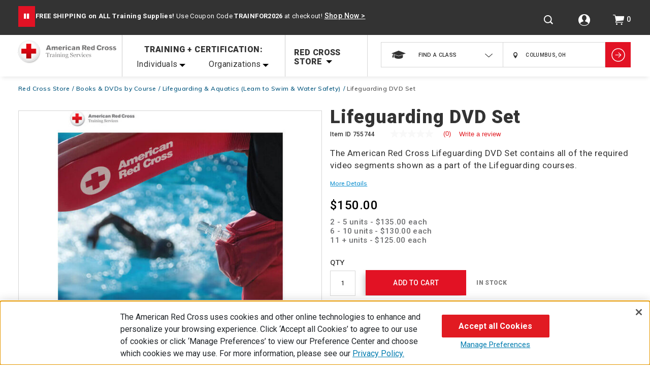

--- FILE ---
content_type: text/html;charset=utf-8
request_url: https://pnapi.invoca.net/2228/na.json
body_size: 114
content:
{"invocaId":"i-bf1aec2f-1e1f-4bef-e5c1-be79a393b0cc","message":"shared params updated"}

--- FILE ---
content_type: text/html;charset=utf-8
request_url: https://pnapi.invoca.net/2228/na.json
body_size: 114
content:
{"invocaId":"i-bf1aec2f-1e1f-4bef-e5c1-be79a393b0cc","message":"shared params updated"}

--- FILE ---
content_type: text/javascript; charset=utf-8
request_url: https://p.cquotient.com/pebble?tla=bbrm-RedCross&activityType=viewProduct&callback=CQuotient._act_callback0&cookieId=acE2qH2S6axKvbeoTEs52Srb0d&userId=&emailId=&product=id%3A%3A755744%7C%7Csku%3A%3A%7C%7Ctype%3A%3A%7C%7Calt_id%3A%3A&realm=BBRM&siteId=RedCross&instanceType=prd&locale=default&referrer=&currentLocation=https%3A%2F%2Fwww.redcross.org%2Fstore%2Flifeguarding-dvd-set%2F755744.html&ls=true&_=1768531562462&v=v3.1.3&fbPixelId=__UNKNOWN__&json=%7B%22cookieId%22%3A%22acE2qH2S6axKvbeoTEs52Srb0d%22%2C%22userId%22%3A%22%22%2C%22emailId%22%3A%22%22%2C%22product%22%3A%7B%22id%22%3A%22755744%22%2C%22sku%22%3A%22%22%2C%22type%22%3A%22%22%2C%22alt_id%22%3A%22%22%7D%2C%22realm%22%3A%22BBRM%22%2C%22siteId%22%3A%22RedCross%22%2C%22instanceType%22%3A%22prd%22%2C%22locale%22%3A%22default%22%2C%22referrer%22%3A%22%22%2C%22currentLocation%22%3A%22https%3A%2F%2Fwww.redcross.org%2Fstore%2Flifeguarding-dvd-set%2F755744.html%22%2C%22ls%22%3Atrue%2C%22_%22%3A1768531562462%2C%22v%22%3A%22v3.1.3%22%2C%22fbPixelId%22%3A%22__UNKNOWN__%22%7D
body_size: 365
content:
/**/ typeof CQuotient._act_callback0 === 'function' && CQuotient._act_callback0([{"k":"__cq_uuid","v":"acE2qH2S6axKvbeoTEs52Srb0d","m":34128000},{"k":"__cq_bc","v":"%7B%22bbrm-RedCross%22%3A%5B%7B%22id%22%3A%22755744%22%7D%5D%7D","m":2592000},{"k":"__cq_seg","v":"0~0.00!1~0.00!2~0.00!3~0.00!4~0.00!5~0.00!6~0.00!7~0.00!8~0.00!9~0.00","m":2592000}]);

--- FILE ---
content_type: text/javascript; charset=utf-8
request_url: https://e.cquotient.com/recs/bbrm-RedCross/products-in-a-category?callback=CQuotient._callback1&_=1768531562484&_device=mac&userId=&cookieId=acE2qH2S6axKvbeoTEs52Srb0d&emailId=&anchors=id%3A%3A%7C%7Csku%3A%3A%7C%7Ctype%3A%3A%7C%7Calt_id%3A%3A&slotId=pdp-recommendation&slotConfigId=pdp-recommendation&slotConfigTemplate=slots%2Frecommendation%2Fproduct_1x4_recomm.isml&ccver=1.03&realm=BBRM&siteId=RedCross&instanceType=prd&v=v3.1.3&json=%7B%22userId%22%3A%22%22%2C%22cookieId%22%3A%22acE2qH2S6axKvbeoTEs52Srb0d%22%2C%22emailId%22%3A%22%22%2C%22anchors%22%3A%5B%7B%22id%22%3A%22%22%2C%22sku%22%3A%22%22%2C%22type%22%3A%22%22%2C%22alt_id%22%3A%22%22%7D%5D%2C%22slotId%22%3A%22pdp-recommendation%22%2C%22slotConfigId%22%3A%22pdp-recommendation%22%2C%22slotConfigTemplate%22%3A%22slots%2Frecommendation%2Fproduct_1x4_recomm.isml%22%2C%22ccver%22%3A%221.03%22%2C%22realm%22%3A%22BBRM%22%2C%22siteId%22%3A%22RedCross%22%2C%22instanceType%22%3A%22prd%22%2C%22v%22%3A%22v3.1.3%22%7D
body_size: 1102
content:
/**/ typeof CQuotient._callback1 === 'function' && CQuotient._callback1({"products-in-a-category":{"displayMessage":"products-in-a-category","recs":[{"id":"765407","product_name":"Brayden/BigRed™ Adult CPR Manikin Without Bag, Tan Skin (4-Pack)","image_url":"https://www.redcross.org/dw/image/v2/BBRM_PRD/on/demandware.static/-/Sites-PhysicalProductCatalog/default/dw5bdc5fc3/Images/training-supplies/manikins-and-lung-bags/adult-manikins/171103-brayden-bigred-adult-cpr-manikin-led-red-light-cpr-feedback-side.jpg","product_url":"https://www.redcross.org/store/brayden-led-cpr-manikin-4-pack/765407.html"},{"id":"765403","product_name":"Adult and Infant First Aid, CPR, AED Instructor Kit","image_url":"https://www.redcross.org/dw/image/v2/BBRM_PRD/on/demandware.static/-/Sites-PhysicalProductCatalog/default/dw37a42dc1/Images/training-supplies/instructor-kits/765252-red-cross-backpack-black.jpg","product_url":"https://www.redcross.org/store/adult-infant-first-aid-cpr-aed-instructor-kit/765403.html"},{"id":"754200","product_name":"First Aid/CPR/AED Participant’s Manual","image_url":"https://www.redcross.org/dw/image/v2/BBRM_PRD/on/demandware.static/-/Sites-PhysicalProductCatalog/default/dwa44cd8f3/Images/books-and-dvds/first-aid-and-cpr-aed/754200-facpraed-participants-manual-2.jpg","product_url":"https://www.redcross.org/store/first-aid-cpr-aed-participants-manual/754200.html"},{"id":"761402","product_name":"First Aid and CPR Student Training Kits","image_url":"https://www.redcross.org/dw/image/v2/BBRM_PRD/on/demandware.static/-/Sites-PhysicalProductCatalog/default/dw2668d6c4/Images/training-supplies/student-training-packs/761402-first-aid-cpr-student-training-kits.jpg","product_url":"https://www.redcross.org/store/first-aid-cpr-student-training-kits-case-of-100/761402.html"},{"id":"754201","product_name":"First Aid/CPR/AED Instructor’s Manual","image_url":"https://www.redcross.org/dw/image/v2/BBRM_PRD/on/demandware.static/-/Sites-PhysicalProductCatalog/default/dw34bfd78f/Images/books-and-dvds/first-aid-and-cpr-aed/754201-facpraed-instructors-manual-3.jpg","product_url":"https://www.redcross.org/store/first-aid-cpr-aed-instructor-manual/754201.html"},{"id":"PP-IM-400-RC-MS","product_name":"Prestan Infant CPR Manikins without CPR Monitor, Tan Skin (4-Pack)","image_url":"https://www.redcross.org/dw/image/v2/BBRM_PRD/on/demandware.static/-/Sites-PhysicalProductCatalog/default/dw365511a2/Images/training-supplies/manikins-and-lung-bags/infant-manikins/PP-IM-400-RC-MS-infant-manikins-4pk-without-cpr-monitor.jpg","product_url":"https://www.redcross.org/store/medium-skin-infant-manikins-4-pack-without-cpr-monitor/PP-IM-400-RC-MS.html"},{"id":"ARC-M-CPR","product_name":"Mini CPR Keychain with Face Shield, 1-Way Valve Breathing Barrier","image_url":"https://www.redcross.org/dw/image/v2/BBRM_PRD/on/demandware.static/-/Sites-PhysicalProductCatalog/default/dw7de8d5ea/Images/first-aid-supplies/cpr-keychains/ARC-M-CPR-mini-cpr-keychain-face-shield-1-way-valve-breathing-barrier-2.jpg","product_url":"https://www.redcross.org/store/mini-cpr-keychain/ARC-M-CPR.html"},{"id":"754900","product_name":"Basic Life Support (BLS) Participant's Manual","image_url":"https://www.redcross.org/dw/image/v2/BBRM_PRD/on/demandware.static/-/Sites-PhysicalProductCatalog/default/dwfba446b5/Images/books-and-dvds/first-aid-and-cpr-aed/basic-life-support/754900-basic-life-support-bls-participants-manual.jpg","product_url":"https://www.redcross.org/store/basic-life-support-participants-manual/754900.html"},{"id":"764504","product_name":"Red Cross AED Trainer (4-Pack)","image_url":"https://www.redcross.org/dw/image/v2/BBRM_PRD/on/demandware.static/-/Sites-PhysicalProductCatalog/default/dw45ddbe25/Images/training-supplies/aed-trainers-and-pads/764504-red-cross-aed-trainers-4-pack.jpg","product_url":"https://www.redcross.org/store/red-cross-aed-trainers-4-pack/764504.html"},{"id":"A99004","product_name":"Brayden/BigRed™ Carry Case for 4-Pack Adult CPR Manikins","image_url":"https://www.redcross.org/dw/image/v2/BBRM_PRD/on/demandware.static/-/Sites-PhysicalProductCatalog/default/dwbd7cd112/Images/training-supplies/manikins-and-lung-bags/adult-manikins/765408-brayden-adult-cpr-manikin-cpr-feedback-4-pack-w-carry-case.jpg","product_url":"https://www.redcross.org/store/carry-case-four-pack-adult-cpr-manikins/A99004.html"}],"recoUUID":"332bd359-81ce-481c-85c3-535cb99a9b7e","warnings":["This recommender expects a category anchor, but there was none in the request."]}});